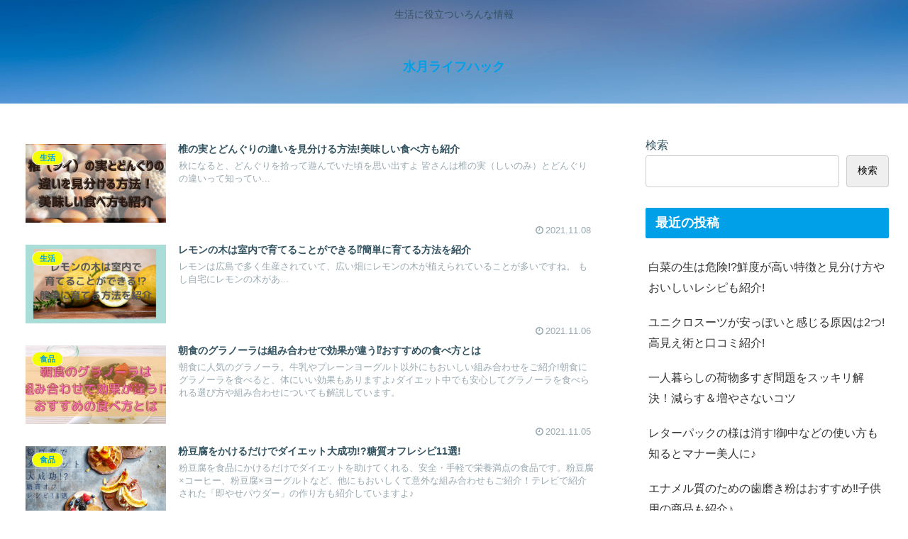

--- FILE ---
content_type: text/html; charset=utf-8
request_url: https://www.google.com/recaptcha/api2/aframe
body_size: 265
content:
<!DOCTYPE HTML><html><head><meta http-equiv="content-type" content="text/html; charset=UTF-8"></head><body><script nonce="aShBlnbLyIFX1TonhAf27Q">/** Anti-fraud and anti-abuse applications only. See google.com/recaptcha */ try{var clients={'sodar':'https://pagead2.googlesyndication.com/pagead/sodar?'};window.addEventListener("message",function(a){try{if(a.source===window.parent){var b=JSON.parse(a.data);var c=clients[b['id']];if(c){var d=document.createElement('img');d.src=c+b['params']+'&rc='+(localStorage.getItem("rc::a")?sessionStorage.getItem("rc::b"):"");window.document.body.appendChild(d);sessionStorage.setItem("rc::e",parseInt(sessionStorage.getItem("rc::e")||0)+1);localStorage.setItem("rc::h",'1768715070267');}}}catch(b){}});window.parent.postMessage("_grecaptcha_ready", "*");}catch(b){}</script></body></html>

--- FILE ---
content_type: application/javascript; charset=utf-8;
request_url: https://dalc.valuecommerce.com/app3?p=887528102&_s=https%3A%2F%2Fechizen-suigetsu.jp%2Fpage%2F17%2F&vf=iVBORw0KGgoAAAANSUhEUgAAAAMAAAADCAYAAABWKLW%2FAAAAMElEQVQYV2NkFGP4nxFWzHB5ynQGxoW%2BQv%2BtLe0Z9Fg2MDDmcnX9n3kuguGphhwDAPakDMcN5HvHAAAAAElFTkSuQmCC
body_size: 707
content:
vc_linkswitch_callback({"t":"696c733d","r":"aWxzPQAJkIAS3IZRCooERAqKCJROpQ","ub":"aWxzPAAKoU0S3IZRCooBbQqKBtji6w%3D%3D","vcid":"PPS0vZOhbhJyqrrHGJU95B6Y6q0cMtL1JIMN2k42pDioWxycmlV1uw","vcpub":"0.626816","mini-shopping.yahoo.co.jp":{"a":"2826703","m":"2201292","g":"6997325f8a"},"shopping.geocities.jp":{"a":"2826703","m":"2201292","g":"6997325f8a"},"l":4,"shopping.yahoo.co.jp":{"a":"2826703","m":"2201292","g":"6997325f8a"},"p":887528102,"paypaymall.yahoo.co.jp":{"a":"2826703","m":"2201292","g":"6997325f8a"},"s":3623521,"approach.yahoo.co.jp":{"a":"2826703","m":"2201292","g":"6997325f8a"},"paypaystep.yahoo.co.jp":{"a":"2826703","m":"2201292","g":"6997325f8a"}})